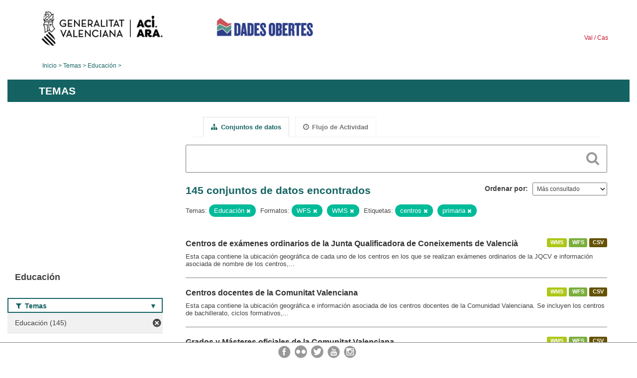

--- FILE ---
content_type: text/html; charset=utf-8
request_url: https://dadesobertes.gva.es/es/group/9cc9df63-2a32-48a9-8905-52cfd6bdf8a3?res_format=WFS&tags=centros&tags=primaria&res_format=WMS&groups=educacion
body_size: 7688
content:
<!DOCTYPE html>
<!--[if IE 9]> <html lang="es" class="ie9"> <![endif]-->
<!--[if gt IE 8]><!--> <html lang="es"> <!--<![endif]-->
  <head>
    <link rel="stylesheet" type="text/css" href="/fanstatic/vendor/:version:2019-05-02T14:14:27.92/select2/select2.css" />
<link rel="stylesheet" type="text/css" href="/fanstatic/css/:version:2023-10-03T12:40:34.44/main.min.css" />
<link rel="stylesheet" type="text/css" href="/fanstatic/vendor/:version:2019-05-02T14:14:27.92/font-awesome/css/font-awesome.min.css" />
<link rel="stylesheet" type="text/css" href="/fanstatic/ckanext-geoview/:version:2019-09-12T09:36:10.95/css/geo-resource-styles.css" />
<link rel="stylesheet" type="text/css" href="/fanstatic/ckanext-harvest/:version:2020-02-06T10:44:53.79/styles/harvest.css" />

    <meta charset="utf-8" />
      <meta name="generator" content="ckan 2.8.2" />
      <meta name="viewport" content="width=device-width, initial-scale=1.0">
    <title>Educación - Generalitat Valenciana</title>

    
    
  
  <link rel="shortcut icon" href="/base/images/ckan.ico" />
    
  
    <script type="text/javascript">
  (function(i,s,o,g,r,a,m){i['GoogleAnalyticsObject']=r;i[r]=i[r]||function(){
  (i[r].q=i[r].q||[]).push(arguments)},i[r].l=1*new Date();a=s.createElement(o),
  m=s.getElementsByTagName(o)[0];a.async=1;a.src=g;m.parentNode.insertBefore(a,m)
  })(window,document,'script','//www.google-analytics.com/analytics.js','ga');

  ga('create', 'UA-164238067-1', 'auto', {});
     
  ga('set', 'anonymizeIp', true);
  ga('send', 'pageview');
</script>
  

  <link rel="alternate" type="application/atom+xml" title="CKAN - Conjuntos de datos en el tema: Educación" href="/esfeed.group?id=educacion" />
<link rel="alternate" type="application/atom+xml" title="CKAN - Historial de Revisiones reciente" href="/es/revision/list?days=1&amp;format=atom" />

  
  
    
      
    
    

  
  <meta http-equiv="X-UA-Compatible" content="IE=EmulateIE7" />
  <link rel="stylesheet" href="/css/gva_theme.css"/>
  <!--[if IE]>
    <link rel="stylesheet" href="/css/gva_theme_IE.css"/>
  <![endif]-->

  


    
      
      
    
    
  </head>

  
  <body data-site-root="https://dadesobertes.gva.es/" data-locale-root="https://dadesobertes.gva.es/es/" >

    
    <div class="hide"><a href="#content">Ir al contenido</a></div>
  

  

  
    <div role="main">
      <div id="content" class="container">
        

    		
  
  


<header>
  <div id="header">
	  <div class="idiomas" name="idiomas">
		<a class="valenciano" href="/va/group/9cc9df63-2a32-48a9-8905-52cfd6bdf8a3?res_format=WFS&amp;tags=centros&amp;tags=primaria&amp;res_format=WMS&amp;groups=educacion" lang="ca-ES" name="Valenciano" role="link"> Val </a>
	  	<a class="castellano" href="/es/group/9cc9df63-2a32-48a9-8905-52cfd6bdf8a3?res_format=WFS&amp;tags=centros&amp;tags=primaria&amp;res_format=WMS&amp;groups=educacion" lang="es-ES" name="Castellano" role="link"> Cas </a>
	  </div>

    <div class="cabecera" name="cabecera">
      <ul>
	<li class="head-gva">
          <ul class="linkGVA">
            <li>
              <a class="imageGVA" href="http://www.gva.es/es/" name="Generalitat Valenciana" role="link">Generalitat Valenciana</a>
            </li>
          </ul>
        </li>
        <li class="logo">
	        <h1 style="margin: 0;"><a href="http://portaldadesobertes.gva.es/es" target="_self" name="dades Obertes"> 
		        <img src="/images/logo-dades-obertes-cas.png" alt="dades Obertes">
	        </a></h1>
        </li>      </ul>
    </div>
  </div>

  <div id="header-mobile">
    <div class="cabecera">
      <div class="img-gva"><a name="Generalitat Valenciana" href="http://www.gva.es/es/">Generalitat Valenciana</a></div>
      <div class="img-gvaoberta"><a name="dadesObertes" href="http://portaldadesobertes.gva.es/es"><img alt="dades Obertes" src="/images/logo-dades-obertes-cas.png"></img></a></div>
      <div class="controls">
        <ul>
          <li class="lang-dropdown">
            <div class="dropdown toggle-es">
              <label for="lang-btn">Idioma</label>
              <button id="lang-btn" class="dropbtn" onclick="dropLang()">▼</button>
              <div id="lang-dropdown" class="dropdown-content">
                <a name="Idioma" href="/va/group/9cc9df63-2a32-48a9-8905-52cfd6bdf8a3?res_format=WFS&amp;tags=centros&amp;tags=primaria&amp;res_format=WMS&amp;groups=educacion"><span style="display:none">Cambiar Idioma</span></a>
              </div>
            </div>
          </li>
          <li class="menu-dropdown">
            <a name="Menu" onclick="showMenu()">
              <span></span>
              <span></span>
              <span></span>
            </a>
          </li>
        </ul>
      </div>
    </div>
	
	<div class="title-conselleria-superior">
		<a name="Conselleria de Transparencia" href="http://www.participacio.gva.es/es/">Conselleria de Justicia, Transparencia y Participación</a>
    </div>
    <div class="title-conselleria" name="Datos Abiertos">
      <a name="Datos Abiertos" href="http://portaldadesobertes.gva.es/es/">Datos Abiertos</a>
    </div>
  </div>
 
</header>

<script>
  function showMenu(){
    document.getElementById("menu").classList.toggle("show-menu");
  }
  function dropLang() {
    document.getElementById("lang-dropdown").classList.toggle("show");
  }

  // Close the dropdown if the user clicks outside of it
  window.onclick = function(event) {
    if (!event.target.matches('.dropbtn')) {

      var dropdowns = document.getElementsByClassName("dropdown-content");
      var i;
      for (i = 0; i < dropdowns.length; i++) {
        var openDropdown = dropdowns[i];
        if (openDropdown.classList.contains('show')) {
          openDropdown.classList.remove('show');
        }
      }
    }
  }
</script>
   		
 	
            <div class="toolbar">
              
                
                  <ol class="breadcrumb">
                    
<li class="home"><a href="http://portaldadesobertes.gva.es/es">Inicio</a></li>
                    
  <li><a href="/es/group">Temas</a></li>
  <li class="active"><a class=" active" href="/es/group/educacion">Educación</a></li>

                  </ol>
                
              
            </div>
          

          <div class="row wrapper">

            
            
              <div class="rotulo">
                <h2 role="heading" aria-level="1">
				Temas</h2>
              </div>
            

            
              <div class="primary col-sm-9 col-xs-12">
                
                
                  <article class="module">
                    
                      <header class="module-content page-header">
                        
                        <ul class="nav nav-tabs">
                          
  <li class="active"><a href="/es/group/educacion"><i class="fa fa-sitemap"></i> Conjuntos de datos</a></li>
  <li><a href="/es/group/activity/educacion/0"><i class="fa fa-clock-o"></i> Flujo de Actividad</a></li>

                        </ul>
                      </header>
                    
                    <div class="module-content">
                      
                      
  
    
    
    







<form id="group-datasets-search-form" class="search-form" method="get" data-module="select-switch">

  
    <div class="search-input control-group search-giant">
      <label for="id-search-input">Search:</label>
      <input id="id-search-input" class="search" type="text" name="q" value="" autocomplete="off" placeholder=""></input>
      
      <button class="search-button" type="submit" value="search">
        <i class="fa fa-search"></i>
        <span>Cercar</span>
      </button>
      
    </div>
  

  
    <span>
  
  

  
  
  
  <input type="hidden" name="res_format" value="WFS" />
  
  
  
  
  
  <input type="hidden" name="tags" value="centros" />
  
  
  
  
  
  <input type="hidden" name="tags" value="primaria" />
  
  
  
  
  
  <input type="hidden" name="res_format" value="WMS" />
  
  
  
  
  
  <input type="hidden" name="groups" value="educacion" />
  
  
  
  </span>
  

  
    
      <div class="form-select control-group control-order-by">
        <label for="field-order-by">Ordenar por</label>
        <select id="field-order-by" name="sort">
          
            
              <option value="views_recent desc">Más consultado</option>
            
          
            
              <option value="title_string asc">Nombre Ascendente</option>
            
          
            
              <option value="title_string desc">Nombre Descendente</option>
            
          
        </select>
        
        <button class="btn js-hide" type="submit">Ir</button>
        
      </div>
    
  

  
    
      <h2>

  
  
  
  

145 conjuntos de datos encontrados</h2>
    
  

  
    
      <p class="filter-list">
        
          
          <span class="facet">Temas:</span>
          
            <span class="filtered pill">Educación
              <a href="/es/group/educacion?res_format=WFS&amp;tags=centros&amp;tags=primaria&amp;res_format=WMS" class="remove" title="Quitar"><i class="fa fa-times"></i></a>
            </span>
          
        
          
          <span class="facet">Formatos:</span>
          
            <span class="filtered pill">WFS
              <a href="/es/group/educacion?tags=centros&amp;tags=primaria&amp;res_format=WMS&amp;groups=educacion" class="remove" title="Quitar"><i class="fa fa-times"></i></a>
            </span>
          
            <span class="filtered pill">WMS
              <a href="/es/group/educacion?res_format=WFS&amp;tags=centros&amp;tags=primaria&amp;groups=educacion" class="remove" title="Quitar"><i class="fa fa-times"></i></a>
            </span>
          
        
          
          <span class="facet">Etiquetas:</span>
          
            <span class="filtered pill">centros
              <a href="/es/group/educacion?res_format=WFS&amp;tags=primaria&amp;res_format=WMS&amp;groups=educacion" class="remove" title="Quitar"><i class="fa fa-times"></i></a>
            </span>
          
            <span class="filtered pill">primaria
              <a href="/es/group/educacion?res_format=WFS&amp;tags=centros&amp;res_format=WMS&amp;groups=educacion" class="remove" title="Quitar"><i class="fa fa-times"></i></a>
            </span>
          
        
      </p>     
      <a class="show-filters btn">Filtrar Resultados</a>
    
  

</form>




  
  
    
      

  
    <ul class="dataset-list list-unstyled">
    	
	      
	        






  <li class="dataset-item">
    
      <div class="dataset-content">

	
              
                
                  <ul class="dataset-resources unstyled">
                    
                      
                      <li>
                        <!--<a href="/es/dataset/centros-de-examenes-ordinarios-de-la-junta-qualificadora-de-coneixements-de-valencia6" class="label" data-format="wms">WMS</a>-->
						<p class="label" data-format="wms">WMS</p>
                      </li>
                      
                      <li>
                        <!--<a href="/es/dataset/centros-de-examenes-ordinarios-de-la-junta-qualificadora-de-coneixements-de-valencia6" class="label" data-format="wfs">WFS</a>-->
						<p class="label" data-format="wfs">WFS</p>
                      </li>
                      
                      <li>
                        <!--<a href="/es/dataset/centros-de-examenes-ordinarios-de-la-junta-qualificadora-de-coneixements-de-valencia6" class="label" data-format="csv">CSV</a>-->
						<p class="label" data-format="csv">CSV</p>
                      </li>
                      
                    
                  </ul>
                
              
          
            
              <h3 class="dataset-heading">
                
                  
                
                
                  <a href="/es/dataset/centros-de-examenes-ordinarios-de-la-junta-qualificadora-de-coneixements-de-valencia6">Centros de exámenes ordinarios de la Junta Qualificadora de Coneixements de Valencià</a>


                
                
                  
                  
                
              </h3>
            

        
          
        
        
          
            <div>Esta capa contiene la ubicación geográfica de cada uno de los centros en los que se realizan exámenes ordinarios de la JQCV e información asociada de nombre de los centros,...</div>
          
        
      </div>
    
  </li>

	      
	        






  <li class="dataset-item">
    
      <div class="dataset-content">

	
              
                
                  <ul class="dataset-resources unstyled">
                    
                      
                      <li>
                        <!--<a href="/es/dataset/centros-docentes-de-la-comunitat-valenciana4" class="label" data-format="wms">WMS</a>-->
						<p class="label" data-format="wms">WMS</p>
                      </li>
                      
                      <li>
                        <!--<a href="/es/dataset/centros-docentes-de-la-comunitat-valenciana4" class="label" data-format="wfs">WFS</a>-->
						<p class="label" data-format="wfs">WFS</p>
                      </li>
                      
                      <li>
                        <!--<a href="/es/dataset/centros-docentes-de-la-comunitat-valenciana4" class="label" data-format="csv">CSV</a>-->
						<p class="label" data-format="csv">CSV</p>
                      </li>
                      
                    
                  </ul>
                
              
          
            
              <h3 class="dataset-heading">
                
                  
                
                
                  <a href="/es/dataset/centros-docentes-de-la-comunitat-valenciana4">Centros docentes de la Comunitat Valenciana</a>


                
                
                  
                  
                
              </h3>
            

        
          
        
        
          
            <div>Esta capa contiene la ubicación geográfica e información asociada de los centros docentes de la Comunidad Valenciana. Se incluyen los centros de bachillerato, ciclos formativos,...</div>
          
        
      </div>
    
  </li>

	      
	        






  <li class="dataset-item">
    
      <div class="dataset-content">

	
              
                
                  <ul class="dataset-resources unstyled">
                    
                      
                      <li>
                        <!--<a href="/es/dataset/grados-y-masteres-oficiales-de-la-comunitat-valenciana" class="label" data-format="wms">WMS</a>-->
						<p class="label" data-format="wms">WMS</p>
                      </li>
                      
                      <li>
                        <!--<a href="/es/dataset/grados-y-masteres-oficiales-de-la-comunitat-valenciana" class="label" data-format="wfs">WFS</a>-->
						<p class="label" data-format="wfs">WFS</p>
                      </li>
                      
                      <li>
                        <!--<a href="/es/dataset/grados-y-masteres-oficiales-de-la-comunitat-valenciana" class="label" data-format="csv">CSV</a>-->
						<p class="label" data-format="csv">CSV</p>
                      </li>
                      
                    
                  </ul>
                
              
          
            
              <h3 class="dataset-heading">
                
                  
                
                
                  <a href="/es/dataset/grados-y-masteres-oficiales-de-la-comunitat-valenciana">Grados y Másteres oficiales de la Comunitat Valenciana</a>


                
                
                  
                  
                
              </h3>
            

        
          
        
        
          
            <div>Capa con la oferta de grados y másteres oficiales impartidos en las universidades y en las escuelas de arte o conservatorios (EEAASS) de la Comunitat Valenciana.</div>
          
        
      </div>
    
  </li>

	      
	        






  <li class="dataset-item">
    
      <div class="dataset-content">

	
              
                
                  <ul class="dataset-resources unstyled">
                    
                      
                      <li>
                        <!--<a href="/es/dataset/edu-centros" class="label" data-format="csv">CSV</a>-->
						<p class="label" data-format="csv">CSV</p>
                      </li>
                      
                    
                  </ul>
                
              
          
            
              <h3 class="dataset-heading">
                
                  
                
                
                  <a href="/es/dataset/edu-centros">Centros docentes de la Comunitat Valenciana</a>


                
                
                  
                  
                
              </h3>
            

        
          
        
        
          
            <div>Guía de centros activos: docentes públicos, privados concertados y privados de la Comunitat Valenciana de educación infantil, primaria, especial, secundaria, bachillerato,...</div>
          
        
      </div>
    
  </li>

	      
	        






  <li class="dataset-item">
    
      <div class="dataset-content">

	
              
                
                  <ul class="dataset-resources unstyled">
                    
                      
                      <li>
                        <!--<a href="/es/dataset/edu-alu-musica-2025" class="label" data-format="csv">CSV</a>-->
						<p class="label" data-format="csv">CSV</p>
                      </li>
                      
                    
                  </ul>
                
              
          
            
              <h3 class="dataset-heading">
                
                  
                
                
                  <a href="/es/dataset/edu-alu-musica-2025">Alumnado matriculado en Conservatorios Profesionales de Música 2025</a>


                
                
                  
                  
                
              </h3>
            

        
          
        
        
          
            <div>Detalle de alumnado matriculado en los Conservatorios Profesionales de Música desglosado por especialidad.</div>
          
        
      </div>
    
  </li>

	      
	        






  <li class="dataset-item">
    
      <div class="dataset-content">

	
              
                
                  <ul class="dataset-resources unstyled">
                    
                      
                      <li>
                        <!--<a href="/es/dataset/edu-alu-gen-2025" class="label" data-format="csv">CSV</a>-->
						<p class="label" data-format="csv">CSV</p>
                      </li>
                      
                    
                  </ul>
                
              
          
            
              <h3 class="dataset-heading">
                
                  
                
                
                  <a href="/es/dataset/edu-alu-gen-2025">Resumen de escolarización 2025</a>


                
                
                  
                  
                
              </h3>
            

        
          
        
        
          
            <div>Datos de escolarización de Educación Infantil, Primaria y Secundaria, Centros y Alumnado.</div>
          
        
      </div>
    
  </li>

	      
	        






  <li class="dataset-item">
    
      <div class="dataset-content">

	
              
                
                  <ul class="dataset-resources unstyled">
                    
                      
                      <li>
                        <!--<a href="/es/dataset/edu-alu-fpa-2025" class="label" data-format="csv">CSV</a>-->
						<p class="label" data-format="csv">CSV</p>
                      </li>
                      
                    
                  </ul>
                
              
          
            
              <h3 class="dataset-heading">
                
                  
                
                
                  <a href="/es/dataset/edu-alu-fpa-2025">Alumnado matriculado en centros de Formación de Personas de Adultas 2025</a>


                
                
                  
                  
                
              </h3>
            

        
          
        
        
          
            <div>Detalle del alumnado matriculado en centros de formación de Personas Adultas de titularidad de la Generalitat desglosado por grupos.</div>
          
        
      </div>
    
  </li>

	      
	        






  <li class="dataset-item">
    
      <div class="dataset-content">

	
              
                
                  <ul class="dataset-resources unstyled">
                    
                      
                      <li>
                        <!--<a href="/es/dataset/edu-alu-fp-2025" class="label" data-format="csv">CSV</a>-->
						<p class="label" data-format="csv">CSV</p>
                      </li>
                      
                    
                  </ul>
                
              
          
            
              <h3 class="dataset-heading">
                
                  
                
                
                  <a href="/es/dataset/edu-alu-fp-2025">Alumnado matriculado en centros de Formación Profesional 2025</a>


                
                
                  
                  
                
              </h3>
            

        
          
        
        
          
            <div>Detalle del alumnado matriculado en centros de formación profesional de la Generalitat desglosado por grupos.</div>
          
        
      </div>
    
  </li>

	      
	        






  <li class="dataset-item">
    
      <div class="dataset-content">

	
              
                
                  <ul class="dataset-resources unstyled">
                    
                      
                      <li>
                        <!--<a href="/es/dataset/edu-alu-eoi-2025" class="label" data-format="csv">CSV</a>-->
						<p class="label" data-format="csv">CSV</p>
                      </li>
                      
                    
                  </ul>
                
              
          
            
              <h3 class="dataset-heading">
                
                  
                
                
                  <a href="/es/dataset/edu-alu-eoi-2025">Alumnado matriculado en Escuelas Oficiales de Idiomas 2025</a>


                
                
                  
                  
                
              </h3>
            

        
          
        
        
          
            <div>Detalle del alumnado matriculado en las Escuelas Oficiales de Idiomas agrupados por niveles de enseñanza.</div>
          
        
      </div>
    
  </li>

	      
	        






  <li class="dataset-item">
    
      <div class="dataset-content">

	
              
                
                  <ul class="dataset-resources unstyled">
                    
                      
                      <li>
                        <!--<a href="/es/dataset/edu-alu-danza-2025" class="label" data-format="csv">CSV</a>-->
						<p class="label" data-format="csv">CSV</p>
                      </li>
                      
                    
                  </ul>
                
              
          
            
              <h3 class="dataset-heading">
                
                  
                
                
                  <a href="/es/dataset/edu-alu-danza-2025">Alumnado matriculado en Conservatorios Profesionales de Danza 2025</a>


                
                
                  
                  
                
              </h3>
            

        
          
        
        
          
            <div>Detalle de alumnado matriculado en los Conservatorios Profesionales de Danza desglosado por especialidad.</div>
          
        
      </div>
    
  </li>

	      
	        






  <li class="dataset-item">
    
      <div class="dataset-content">

	
              
                
                  <ul class="dataset-resources unstyled">
                    
                      
                      <li>
                        <!--<a href="/es/dataset/edu-centros-2019" class="label" data-format="csv">CSV</a>-->
						<p class="label" data-format="csv">CSV</p>
                      </li>
                      
                    
                  </ul>
                
              
          
            
              <h3 class="dataset-heading">
                
                  
                
                
                  <a href="/es/dataset/edu-centros-2019">Centros Educativos 2019</a>


                
                
                  
                  
                
              </h3>
            

        
          
        
        
          
            <div>Datos de centros educativos de Educación Infantil, Primaria, Secundaria, Escuelas Oficiales de Idioma, FP, etc...</div>
          
        
      </div>
    
  </li>

	      
	        






  <li class="dataset-item">
    
      <div class="dataset-content">

	
              
                
                  <ul class="dataset-resources unstyled">
                    
                      
                      <li>
                        <!--<a href="/es/dataset/edu-centros-2020" class="label" data-format="csv">CSV</a>-->
						<p class="label" data-format="csv">CSV</p>
                      </li>
                      
                    
                  </ul>
                
              
          
            
              <h3 class="dataset-heading">
                
                  
                
                
                  <a href="/es/dataset/edu-centros-2020">Centros Educativos 2020</a>


                
                
                  
                  
                
              </h3>
            

        
          
        
        
          
            <div>Guía de centros docentes públicos, privados concertados y privados de la Comunidad Valenciana de educación infantil, primaria, especial,secundaria, bachillerato, formación...</div>
          
        
      </div>
    
  </li>

	      
	        






  <li class="dataset-item">
    
      <div class="dataset-content">

	
              
                
                  <ul class="dataset-resources unstyled">
                    
                      
                      <li>
                        <!--<a href="/es/dataset/estudiantado-y-docencia-matricula-estudiantado-de-nuevo-ingreso-en-estudios-oficiales-de-master-1" class="label" data-format="csv">CSV</a>-->
						<p class="label" data-format="csv">CSV</p>
                      </li>
                      
                      <li>
                        <!--<a href="/es/dataset/estudiantado-y-docencia-matricula-estudiantado-de-nuevo-ingreso-en-estudios-oficiales-de-master-1" class="label" data-format="xlsx">XLSX</a>-->
						<p class="label" data-format="xlsx">XLSX</p>
                      </li>
                      
                    
                  </ul>
                
              
          
            
              <h3 class="dataset-heading">
                
                  
                
                
                  <a href="/es/dataset/estudiantado-y-docencia-matricula-estudiantado-de-nuevo-ingreso-en-estudios-oficiales-de-master-1">Estudiantado y Docencia: Matrícula. Estudiantado de nuevo ingreso en estudios oficiales de máster. Curso 2023-24 en el ámbito de la Universidad de Alicante.</a>


                
                
                  
                  
                
              </h3>
            

        
          
        
        
          
            <div>Estudiantado de nuevo ingreso matriculado en estudios oficiales de máster. Datos desagregados por sexo. Curs 2023-24.</div>
          
        
      </div>
    
  </li>

	      
	        






  <li class="dataset-item">
    
      <div class="dataset-content">

	
              
                
                  <ul class="dataset-resources unstyled">
                    
                      
                      <li>
                        <!--<a href="/es/dataset/estudiantado-y-docencia-graduados-as-distribucion-de-los-estudios-de-grado-por-titulacion-curso" class="label" data-format="csv">CSV</a>-->
						<p class="label" data-format="csv">CSV</p>
                      </li>
                      
                      <li>
                        <!--<a href="/es/dataset/estudiantado-y-docencia-graduados-as-distribucion-de-los-estudios-de-grado-por-titulacion-curso" class="label" data-format="xlsx">XLSX</a>-->
						<p class="label" data-format="xlsx">XLSX</p>
                      </li>
                      
                    
                  </ul>
                
              
          
            
              <h3 class="dataset-heading">
                
                  
                
                
                  <a href="/es/dataset/estudiantado-y-docencia-graduados-as-distribucion-de-los-estudios-de-grado-por-titulacion-curso">Estudiantado y Docencia: Graduados/as. Distribución de los estudios de grado por titulación. Curso 2023-24 en el ámbito de la Universidad de Alicante.</a>


                
                
                  
                  
                
              </h3>
            

        
          
        
        
          
            <div>Estudiantado graduado en estudios oficiales de grado. Datos desagregados por titulación. Datos desagregados por sexo. Curso 2023-24.</div>
          
        
      </div>
    
  </li>

	      
	        






  <li class="dataset-item">
    
      <div class="dataset-content">

	
              
                
                  <ul class="dataset-resources unstyled">
                    
                      
                      <li>
                        <!--<a href="/es/dataset/estudiantado-y-docencia-matricula-estudiantado-matriculado-en-grados-por-nacionalidad-curso-202-1" class="label" data-format="csv">CSV</a>-->
						<p class="label" data-format="csv">CSV</p>
                      </li>
                      
                      <li>
                        <!--<a href="/es/dataset/estudiantado-y-docencia-matricula-estudiantado-matriculado-en-grados-por-nacionalidad-curso-202-1" class="label" data-format="xlsx">XLSX</a>-->
						<p class="label" data-format="xlsx">XLSX</p>
                      </li>
                      
                    
                  </ul>
                
              
          
            
              <h3 class="dataset-heading">
                
                  
                
                
                  <a href="/es/dataset/estudiantado-y-docencia-matricula-estudiantado-matriculado-en-grados-por-nacionalidad-curso-202-1">Estudiantado y Docencia: Matrícula. Estudiantado matriculado en grados por nacionalidad. Curso 2024-25 en el ámbito de la Universidad de Alicante.</a>


                
                
                  
                  
                
              </h3>
            

        
          
        
        
          
            <div>Estudiantado matriculado en estudios oficiales de grado. Datos agrupados por nacionalidad. Datos desagregados por sexo. Curso 2024-25.</div>
          
        
      </div>
    
  </li>

	      
	        






  <li class="dataset-item">
    
      <div class="dataset-content">

	
              
                
                  <ul class="dataset-resources unstyled">
                    
                      
                      <li>
                        <!--<a href="/es/dataset/personal-docente-e-investigador-pdi-pdi-por-departamento-instituto-ano-2024-en-el-ambito-de-la-" class="label" data-format="csv">CSV</a>-->
						<p class="label" data-format="csv">CSV</p>
                      </li>
                      
                      <li>
                        <!--<a href="/es/dataset/personal-docente-e-investigador-pdi-pdi-por-departamento-instituto-ano-2024-en-el-ambito-de-la-" class="label" data-format="xlsx">XLSX</a>-->
						<p class="label" data-format="xlsx">XLSX</p>
                      </li>
                      
                    
                  </ul>
                
              
          
            
              <h3 class="dataset-heading">
                
                  
                
                
                  <a href="/es/dataset/personal-docente-e-investigador-pdi-pdi-por-departamento-instituto-ano-2024-en-el-ambito-de-la-">Personal docente e investigador (PDI). PDI por Departamento/Instituto. Año 2024 en el ámbito de la Universidad de Alicante.</a>


                
                
                  
                  
                
              </h3>
            

        
          
        
        
          
            <div>Número de personal docente e investigador (PDI). Datos agrupados por departamento e instituto. Datos desagregados por sexo. Año 2024.</div>
          
        
      </div>
    
  </li>

	      
	        






  <li class="dataset-item">
    
      <div class="dataset-content">

	
              
                
                  <ul class="dataset-resources unstyled">
                    
                      
                      <li>
                        <!--<a href="/es/dataset/estudiantado-y-docencia-matricula-estudiantado-de-programas-de-doctorado-distribucion-por-titul-1" class="label" data-format="xlsx">XLSX</a>-->
						<p class="label" data-format="xlsx">XLSX</p>
                      </li>
                      
                      <li>
                        <!--<a href="/es/dataset/estudiantado-y-docencia-matricula-estudiantado-de-programas-de-doctorado-distribucion-por-titul-1" class="label" data-format="csv">CSV</a>-->
						<p class="label" data-format="csv">CSV</p>
                      </li>
                      
                    
                  </ul>
                
              
          
            
              <h3 class="dataset-heading">
                
                  
                
                
                  <a href="/es/dataset/estudiantado-y-docencia-matricula-estudiantado-de-programas-de-doctorado-distribucion-por-titul-1">Estudiantado y Docencia: Matrícula. Estudiantado de programas de doctorado: distribución por titulación. Curso 2023-24 en el ámbito de la Universidad de Alicante.</a>


                
                
                  
                  
                
              </h3>
            

        
          
        
        
          
            <div>Estudiantado matriculado en estudios oficiales de doctorado. Datos desagregados por sexo. Curso 2023-24.</div>
          
        
      </div>
    
  </li>

	      
	        






  <li class="dataset-item">
    
      <div class="dataset-content">

	
              
                
                  <ul class="dataset-resources unstyled">
                    
                      
                      <li>
                        <!--<a href="/es/dataset/estudiantado-y-docencia-matricula-estudiantado-de-estudios-oficiales-por-ciclo-curso-2023-24-en" class="label" data-format="csv">CSV</a>-->
						<p class="label" data-format="csv">CSV</p>
                      </li>
                      
                      <li>
                        <!--<a href="/es/dataset/estudiantado-y-docencia-matricula-estudiantado-de-estudios-oficiales-por-ciclo-curso-2023-24-en" class="label" data-format="xlsx">XLSX</a>-->
						<p class="label" data-format="xlsx">XLSX</p>
                      </li>
                      
                    
                  </ul>
                
              
          
            
              <h3 class="dataset-heading">
                
                  
                
                
                  <a href="/es/dataset/estudiantado-y-docencia-matricula-estudiantado-de-estudios-oficiales-por-ciclo-curso-2023-24-en">Estudiantado y Docencia: Matrícula. Estudiantado de estudios oficiales por ciclo. Curso 2023-24 en el ámbito de la Universidad de Alicante.</a>


                
                
                  
                  
                
              </h3>
            

        
          
        
        
          
            <div>Estudiantado matriculado en estudios oficiales de grado, máster y doctorado. Datos desagregados por sexo. Curso 2023-24.</div>
          
        
      </div>
    
  </li>

	      
	        






  <li class="dataset-item">
    
      <div class="dataset-content">

	
              
                
                  <ul class="dataset-resources unstyled">
                    
                      
                      <li>
                        <!--<a href="/es/dataset/estudiantado-y-docencia-matricula-estudiantado-de-master-distribucion-por-titulacion-curso-2023" class="label" data-format="csv">CSV</a>-->
						<p class="label" data-format="csv">CSV</p>
                      </li>
                      
                      <li>
                        <!--<a href="/es/dataset/estudiantado-y-docencia-matricula-estudiantado-de-master-distribucion-por-titulacion-curso-2023" class="label" data-format="xlsx">XLSX</a>-->
						<p class="label" data-format="xlsx">XLSX</p>
                      </li>
                      
                    
                  </ul>
                
              
          
            
              <h3 class="dataset-heading">
                
                  
                
                
                  <a href="/es/dataset/estudiantado-y-docencia-matricula-estudiantado-de-master-distribucion-por-titulacion-curso-2023">Estudiantado y Docencia: Matrícula. Estudiantado de máster: distribución por titulación. Curso 2023-24 en el ámbito de la Universidad de Alicante.</a>


                
                
                  
                  
                
              </h3>
            

        
          
        
        
          
            <div>Estudiantado matriculado en estudios oficiales de máster. Datos desagregados por sexo. Curso 2023-24.</div>
          
        
      </div>
    
  </li>

	      
	        






  <li class="dataset-item">
    
      <div class="dataset-content">

	
              
                
                  <ul class="dataset-resources unstyled">
                    
                      
                      <li>
                        <!--<a href="/es/dataset/estudiantado-y-docencia-matricula-estudiantado-matriculado-en-masteres-por-nacionalidad-curso-2-1" class="label" data-format="csv">CSV</a>-->
						<p class="label" data-format="csv">CSV</p>
                      </li>
                      
                      <li>
                        <!--<a href="/es/dataset/estudiantado-y-docencia-matricula-estudiantado-matriculado-en-masteres-por-nacionalidad-curso-2-1" class="label" data-format="xlsx">XLSX</a>-->
						<p class="label" data-format="xlsx">XLSX</p>
                      </li>
                      
                    
                  </ul>
                
              
          
            
              <h3 class="dataset-heading">
                
                  
                
                
                  <a href="/es/dataset/estudiantado-y-docencia-matricula-estudiantado-matriculado-en-masteres-por-nacionalidad-curso-2-1">Estudiantado y Docencia: Matrícula. Estudiantado matriculado en másteres por nacionalidad. Curso 2024-25 en el ámbito de la Universidad de Alicante.</a>


                
                
                  
                  
                
              </h3>
            

        
          
        
        
          
            <div>Estudiantado matriculado en estudios oficiales de máster. Datos agrupados por nacionalidad. Datos desagregados por sexo. Curso 2024-25.</div>
          
        
      </div>
    
  </li>

	      
	    
    </ul>
  

    
  
  
    <div class='pagination-wrapper'><ul class='pagination'> <li class="active"><a href="/es/group/9cc9df63-2a32-48a9-8905-52cfd6bdf8a3?res_format=WFS&amp;tags=centros&amp;tags=primaria&amp;res_format=WMS&amp;groups=educacion&amp;page=1">1</a></li> <li><a href="/es/group/9cc9df63-2a32-48a9-8905-52cfd6bdf8a3?res_format=WFS&amp;tags=centros&amp;tags=primaria&amp;res_format=WMS&amp;groups=educacion&amp;page=2">2</a></li> <li><a href="/es/group/9cc9df63-2a32-48a9-8905-52cfd6bdf8a3?res_format=WFS&amp;tags=centros&amp;tags=primaria&amp;res_format=WMS&amp;groups=educacion&amp;page=3">3</a></li> <li class="disabled"><a href="#">...</a></li> <li><a href="/es/group/9cc9df63-2a32-48a9-8905-52cfd6bdf8a3?res_format=WFS&amp;tags=centros&amp;tags=primaria&amp;res_format=WMS&amp;groups=educacion&amp;page=8">8</a></li> <li><a href="/es/group/9cc9df63-2a32-48a9-8905-52cfd6bdf8a3?res_format=WFS&amp;tags=centros&amp;tags=primaria&amp;res_format=WMS&amp;groups=educacion&amp;page=2">»</a></li></ul></div>
  

                    </div>
                  </article>
                
              </div>
            

            
              <aside class="secondary col-sm-3">
                
                
  
  
<div class="module context-info">
  <section class="module-content">
    
      
      <div class="image">
        <a href="">
          <img src="https://dadesobertes.gva.es/uploads/group/2022-05-11-101415.618105educacion.png" width="190" height="118" alt="educacion" />
        </a>
      </div>
      
      
      <h1 class="heading">
        Educación
        
      </h1>
      
      
        
      
    
  </section>
</div>


  
    

  
  	
    
      
    
    
  
    
  

  
    

  
  	
    
    
  
    
      
      
        <section class="module module-narrow module-shallow filter-block filter-groups ">
          
            <h2 class="module-heading">
              <i class="fa fa-filter"></i>
              
              Temas
            </h2>
          
          
            
            
              <nav>
                <ul class="unstyled nav nav-simple nav-facet">
                  
                    
                    
                    
                    
                      <li class="nav-item active">
                        <a href="/es/group/9cc9df63-2a32-48a9-8905-52cfd6bdf8a3?res_format=WFS&amp;tags=centros&amp;tags=primaria&amp;res_format=WMS" title="">
                          <span>Educación (145)</span>
                        </a>
                      </li>
                  
                </ul>
              </nav>

              <p class="module-footer">
                
                  
                
              </p>
            
            
          
        </section>
      
    
  

  
    

  
  	
    
    
  
    
      
      
        <section class="module module-narrow module-shallow filter-block filter-tags ">
          
            <h2 class="module-heading">
              <i class="fa fa-filter"></i>
              
              Etiquetas
            </h2>
          
          
            
            
              <nav>
                <ul class="unstyled nav nav-simple nav-facet">
                  
                    
                    
                    
                    
                      <li class="nav-item">
                        <a href="/es/group/9cc9df63-2a32-48a9-8905-52cfd6bdf8a3?tags=centros&amp;groups=educacion&amp;res_format=WFS&amp;tags=Alumnado&amp;tags=primaria&amp;res_format=WMS" title="">
                          <span>Alumnado (77)</span>
                        </a>
                      </li>
                  
                    
                    
                    
                    
                      <li class="nav-item">
                        <a href="/es/group/9cc9df63-2a32-48a9-8905-52cfd6bdf8a3?tags=centros&amp;tags=Matriculaci%C3%B3n&amp;groups=educacion&amp;res_format=WFS&amp;tags=primaria&amp;res_format=WMS" title="">
                          <span>Matriculación (76)</span>
                        </a>
                      </li>
                  
                    
                    
                    
                    
                      <li class="nav-item">
                        <a href="/es/group/9cc9df63-2a32-48a9-8905-52cfd6bdf8a3?tags=centros&amp;groups=educacion&amp;tags=UA&amp;res_format=WFS&amp;tags=primaria&amp;res_format=WMS" title="">
                          <span>UA (63)</span>
                        </a>
                      </li>
                  
                    
                    
                    
                    
                      <li class="nav-item">
                        <a href="/es/group/9cc9df63-2a32-48a9-8905-52cfd6bdf8a3?tags=centros&amp;tags=Sexo&amp;groups=educacion&amp;res_format=WFS&amp;tags=primaria&amp;res_format=WMS" title="">
                          <span>Sexo (62)</span>
                        </a>
                      </li>
                  
                    
                    
                    
                    
                      <li class="nav-item">
                        <a href="/es/group/9cc9df63-2a32-48a9-8905-52cfd6bdf8a3?tags=centros&amp;groups=educacion&amp;res_format=WFS&amp;tags=primaria&amp;tags=Educaci%C3%B3n&amp;res_format=WMS" title="">
                          <span>Educación (60)</span>
                        </a>
                      </li>
                  
                    
                    
                    
                    
                      <li class="nav-item">
                        <a href="/es/group/9cc9df63-2a32-48a9-8905-52cfd6bdf8a3?tags=centros&amp;groups=educacion&amp;res_format=WFS&amp;tags=Formaci%C3%B3n&amp;tags=primaria&amp;res_format=WMS" title="">
                          <span>Formación (52)</span>
                        </a>
                      </li>
                  
                    
                    
                    
                    
                      <li class="nav-item">
                        <a href="/es/group/9cc9df63-2a32-48a9-8905-52cfd6bdf8a3?tags=centros&amp;groups=educacion&amp;res_format=WFS&amp;tags=Ense%C3%B1anza&amp;tags=primaria&amp;res_format=WMS" title="">
                          <span>Enseñanza (40)</span>
                        </a>
                      </li>
                  
                    
                    
                    
                    
                      <li class="nav-item">
                        <a href="/es/group/9cc9df63-2a32-48a9-8905-52cfd6bdf8a3?tags=centros&amp;groups=educacion&amp;tags=Conservatorios&amp;res_format=WFS&amp;tags=primaria&amp;res_format=WMS" title="">
                          <span>Conservatorios (20)</span>
                        </a>
                      </li>
                  
                    
                    
                    
                    
                      <li class="nav-item">
                        <a href="/es/group/9cc9df63-2a32-48a9-8905-52cfd6bdf8a3?tags=centros&amp;groups=educacion&amp;tags=Infantil&amp;res_format=WFS&amp;tags=primaria&amp;res_format=WMS" title="">
                          <span>Infantil (19)</span>
                        </a>
                      </li>
                  
                    
                    
                    
                    
                      <li class="nav-item">
                        <a href="/es/group/9cc9df63-2a32-48a9-8905-52cfd6bdf8a3?tags=centros&amp;groups=educacion&amp;res_format=WFS&amp;tags=primaria&amp;tags=Primaria&amp;res_format=WMS" title="">
                          <span>Primaria (19)</span>
                        </a>
                      </li>
                  
                </ul>
              </nav>

              <p class="module-footer">
                
                  
                    <a href="/es/group/9cc9df63-2a32-48a9-8905-52cfd6bdf8a3?res_format=WFS&amp;tags=centros&amp;tags=primaria&amp;res_format=WMS&amp;groups=educacion&amp;_tags_limit=0" class="read-more">Mostrar más Etiquetas</a>
                  
                
              </p>
            
            
          
        </section>
      
    
  

  
    

  
  	
    
    
  
    
      
      
        <section class="module module-narrow module-shallow filter-block filter-res_format ">
          
            <h2 class="module-heading">
              <i class="fa fa-filter"></i>
              
              Formatos
            </h2>
          
          
            
            
              <nav>
                <ul class="unstyled nav nav-simple nav-facet">
                  
                    
                    
                    
                    
                      <li class="nav-item">
                        <a href="/es/group/9cc9df63-2a32-48a9-8905-52cfd6bdf8a3?res_format=CSV&amp;tags=centros&amp;groups=educacion&amp;res_format=WFS&amp;tags=primaria&amp;res_format=WMS" title="">
                          <span>CSV (145)</span>
                        </a>
                      </li>
                  
                    
                    
                    
                    
                      <li class="nav-item">
                        <a href="/es/group/9cc9df63-2a32-48a9-8905-52cfd6bdf8a3?res_format=XLSX&amp;tags=centros&amp;groups=educacion&amp;res_format=WFS&amp;tags=primaria&amp;res_format=WMS" title="">
                          <span>XLSX (63)</span>
                        </a>
                      </li>
                  
                    
                    
                    
                    
                      <li class="nav-item active">
                        <a href="/es/group/9cc9df63-2a32-48a9-8905-52cfd6bdf8a3?tags=centros&amp;tags=primaria&amp;res_format=WMS&amp;groups=educacion" title="">
                          <span>WFS (3)</span>
                        </a>
                      </li>
                  
                    
                    
                    
                    
                      <li class="nav-item active">
                        <a href="/es/group/9cc9df63-2a32-48a9-8905-52cfd6bdf8a3?res_format=WFS&amp;tags=centros&amp;tags=primaria&amp;groups=educacion" title="">
                          <span>WMS (3)</span>
                        </a>
                      </li>
                  
                </ul>
              </nav>

              <p class="module-footer">
                
                  
                
              </p>
            
            
          
        </section>
      
    
  

  
    

  
  	
    
      
    
    
  
    
  

  

              </aside>
            
          </div>
        
      </div>
    </div>
  
    
    
  




  

<div class="container">

  <div class="colabora">
		<a href="https://portaldadesobertes.gva.es/es/contacte">Colabora en el Portal de Datos Abiertos</a>
  </div>

  <ul class="responsabilidad">
    <li><div id="mostrar-responsabilidad"></div></li>
    <li><div id="texto-responsabilidad">La utilización de los datos es responsabilidad tuya.</div></li>
  </ul>
</div>

<script type="text/javascript">
$(document).ready(function(){  
	$('#mostrar-responsabilidad').mouseover(function () {
		$('#texto-responsabilidad').show();
	  }).mouseout(function () {
		$('#texto-responsabilidad').hide();
	  });
});
</script> 


<footer id="footer" class="container">
 <div class="row">
  <div class="contentinfo col-xs-12 col-md-6"> 
    <p> © Generalitat<br> Conselleria de Justicia, Transparencia y Participación
    </br> 
	  <a href="http://portaldadesobertes.gva.es/es/contacte">Contacto</a> | 
	  <a href="http://portaldadesobertes.gva.es/es/preguntes-frequents">Preguntas más frecuentes</a> | 
      <a href="http://portaldadesobertes.gva.es/es/mapa-web">Mapa web</a> | 
      <a href="http://portaldadesobertes.gva.es/es/avis-legal">Aviso legal</a> | 
      <a href="http://portaldadesobertes.gva.es/es/accessibilitat">Accesibilidad</a>
    </p>
  </div> 
	<div class="redes-sociales col-xs-12 col-md-6">
    <p> Seguenos en: </p>
		<ul> 
			<li> 
				<a href="https://www.instagram.com/generalitatvalenciana/?hl=es" target="_blank"> 
					<img src="/images/redes_instagram.png" alt="Instagram"> 
				</a> 
			</li>
			<li> 
				<a href="http://www.youtube.com/presidenciagva" target="_blank"> 
					<img src="/images/redes_youtube.png" alt="Youtube"> 
				</a> 
			</li> 
			<li> 
				<a href="https://twitter.com/gvaparticipacio" target="_blank"> 
					<img src="/images/redes_twitter.png" alt="Twitter"> 
				</a> 
			</li>
			<li> 
				<a href="http://www.flickr.com/presidenciagva" target="_blank"> 
					<img src="/images/redes_flickr.png" alt="Flickr"> 
				</a> 
			</li> 
			<li> 
				<a href="https://www.facebook.com/GVAParticipacioTransparencia" target="_blank"> 
					<img src="/images/redes_fb.png" alt="Facebook"> 
				</a> 
			</li>			
		</ul> 
	</div> 
	<div class="redes-sociales-mobile">
		<a href="https://www.facebook.com/gvaoberta/" target="_blank"> 
			<img src="/images/redes_fb.png" alt="Facebook"> 
		</a> 
		<a href="http://www.flickr.com/presidenciagva" target="_blank"> 
			<img src="/images/redes_flickr.png" alt="Flickr"> 
		</a> 
		<a href="https://twitter.com/gvaparticipacio" target="_blank"> 
			<img src="/images/redes_twitter.png" alt="Twitter"> 
		</a> 
		<a href="http://www.youtube.com/presidenciagva" target="_blank"> 
			<img src="/images/redes_youtube.png" alt="Youtube"> 
		</a> 
		<a href="https://www.instagram.com/generalitatvalenciana/?hl=es" target="_blank"> 
			<img src="/images/redes_instagram.png" alt="Instagram"> 
		</a> 
	</div> 
    </div>
</footer>

<script type="text/javascript">
$(document).ready(function(){  
	$('.filters .module-heading').click(function () {
		$(this).next("nav").slideToggle().next('.module-footer').slideToggle();
		$(this).toggleClass('open'); 
	  });
});
</script> 
  
    
    
    
      
    
  
  
    
  
    
    <div class="js-hide" data-module="google-analytics"
      data-module-googleanalytics_resource_prefix="">
    </div>
  


      
  <script>document.getElementsByTagName('html')[0].className += ' js';</script>
<script type="text/javascript" src="/fanstatic/vendor/:version:2019-05-02T14:14:27.92/jquery.min.js"></script>
<script type="text/javascript" src="/fanstatic/vendor/:version:2019-05-02T14:14:27.92/:bundle:bootstrap/js/bootstrap.min.js;jed.min.js;moment-with-locales.js;select2/select2.min.js"></script>
<script type="text/javascript" src="/fanstatic/base/:version:2025-04-09T15:42:12.81/:bundle:plugins/jquery.inherit.min.js;plugins/jquery.proxy-all.min.js;plugins/jquery.url-helpers.min.js;plugins/jquery.date-helpers.min.js;plugins/jquery.slug.min.js;plugins/jquery.slug-preview.min.js;plugins/jquery.truncator.min.js;plugins/jquery.masonry.min.js;plugins/jquery.form-warning.min.js;plugins/jquery.images-loaded.min.js;sandbox.min.js;module.min.js;pubsub.min.js;client.min.js;notify.min.js;i18n.min.js;main.min.js;modules/select-switch.min.js;modules/slug-preview.min.js;modules/basic-form.min.js;modules/confirm-action.min.js;modules/api-info.min.js;modules/autocomplete.min.js;modules/custom-fields.min.js;modules/data-viewer.min.js;modules/table-selectable-rows.min.js;modules/resource-form.min.js;modules/resource-upload-field.min.js;modules/resource-reorder.min.js;modules/resource-view-reorder.min.js;modules/follow.min.js;modules/activity-stream.min.js;modules/dashboard.min.js;modules/resource-view-embed.min.js;view-filters.min.js;modules/resource-view-filters-form.min.js;modules/resource-view-filters.min.js;modules/table-toggle-more.min.js;modules/dataset-visibility.min.js;modules/media-grid.min.js;modules/image-upload.min.js;modules/followers-counter.min.js"></script>
<script type="text/javascript" src="/fanstatic/base/:version:2025-04-09T15:42:12.81/tracking.min.js"></script>
<script type="text/javascript" src="/fanstatic/ckanext-googleanalytics/:version:2019-05-02T16:03:05.48/googleanalytics_event_tracking.js"></script></body>
</html>